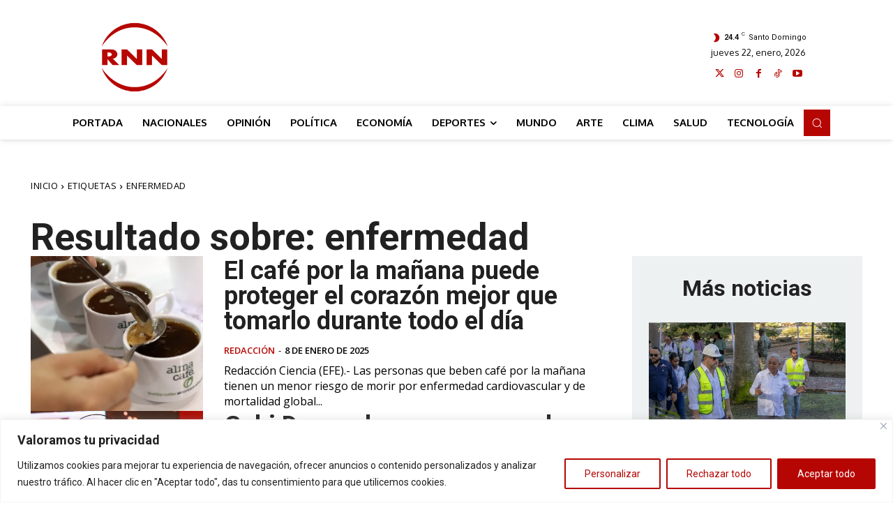

--- FILE ---
content_type: text/html; charset=utf-8
request_url: https://www.google.com/recaptcha/api2/aframe
body_size: 249
content:
<!DOCTYPE HTML><html><head><meta http-equiv="content-type" content="text/html; charset=UTF-8"></head><body><script nonce="McgA0hSYvmb2WX4mTXIZvg">/** Anti-fraud and anti-abuse applications only. See google.com/recaptcha */ try{var clients={'sodar':'https://pagead2.googlesyndication.com/pagead/sodar?'};window.addEventListener("message",function(a){try{if(a.source===window.parent){var b=JSON.parse(a.data);var c=clients[b['id']];if(c){var d=document.createElement('img');d.src=c+b['params']+'&rc='+(localStorage.getItem("rc::a")?sessionStorage.getItem("rc::b"):"");window.document.body.appendChild(d);sessionStorage.setItem("rc::e",parseInt(sessionStorage.getItem("rc::e")||0)+1);localStorage.setItem("rc::h",'1769139318427');}}}catch(b){}});window.parent.postMessage("_grecaptcha_ready", "*");}catch(b){}</script></body></html>

--- FILE ---
content_type: application/javascript; charset=utf-8
request_url: https://fundingchoicesmessages.google.com/f/AGSKWxW5bJ8wbwPjf03p3I2upi_M0p2zB3-Zq4logCNbGGzKD7yUV9Zc1euKtavfWVn9zyTDbCvJGnqQTINHTOLNn6ruFI-xCuTfmsOOK3a3WAcp4SCwTI3YENG3-Z8FTYNdm9-gWb0A-CxtT_WOJZtlMNieVY6-a89vGTY4FpuvJ9Z-_KIQ0wZgMAjWaLFz/_=%22this.href='https://paid.outbrain.com/network/redir?%22][target=%22_blank%22]/ad/banner?/tinlads.?advertisement=_adv/300.
body_size: -1290
content:
window['0e48c0cb-f19c-4769-8854-1b23e0b25110'] = true;